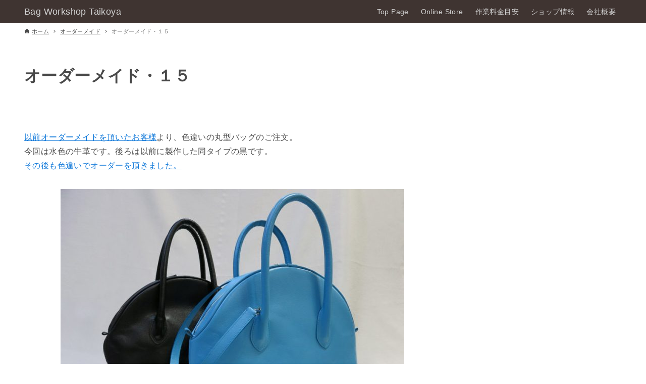

--- FILE ---
content_type: text/html; charset=UTF-8
request_url: https://taikoya.jp/2018/03/31/post-668/
body_size: 8595
content:
<!DOCTYPE html>
<html lang="ja" data-loaded="false" data-scrolled="false" data-drawer="closed" data-drawer-move="fade" data-sidebar="on">
<head>
<meta charset="utf-8">
<meta name="format-detection" content="telephone=no">
<meta http-equiv="X-UA-Compatible" content="IE=edge">
<meta name="viewport" content="width=device-width, viewport-fit=cover">
<title>オーダーメイド・１５ &#8211; Bag Workshop Taikoya</title>
<meta name='robots' content='max-image-preview:large' />
	<style>img:is([sizes="auto" i], [sizes^="auto," i]) { contain-intrinsic-size: 3000px 1500px }</style>
	<link rel="alternate" type="application/rss+xml" title="Bag Workshop Taikoya &raquo; フィード" href="https://taikoya.jp/feed/" />
<link rel="alternate" type="application/rss+xml" title="Bag Workshop Taikoya &raquo; コメントフィード" href="https://taikoya.jp/comments/feed/" />
<link rel="alternate" type="application/rss+xml" title="Bag Workshop Taikoya &raquo; オーダーメイド・１５ のコメントのフィード" href="https://taikoya.jp/2018/03/31/post-668/feed/" />
<script type="text/javascript">
/* <![CDATA[ */
window._wpemojiSettings = {"baseUrl":"https:\/\/s.w.org\/images\/core\/emoji\/16.0.1\/72x72\/","ext":".png","svgUrl":"https:\/\/s.w.org\/images\/core\/emoji\/16.0.1\/svg\/","svgExt":".svg","source":{"concatemoji":"https:\/\/taikoya.jp\/shop\/wp\/wp-includes\/js\/wp-emoji-release.min.js?ver=f50672604b394c4d01405a1d1d8cc9d8"}};
/*! This file is auto-generated */
!function(s,n){var o,i,e;function c(e){try{var t={supportTests:e,timestamp:(new Date).valueOf()};sessionStorage.setItem(o,JSON.stringify(t))}catch(e){}}function p(e,t,n){e.clearRect(0,0,e.canvas.width,e.canvas.height),e.fillText(t,0,0);var t=new Uint32Array(e.getImageData(0,0,e.canvas.width,e.canvas.height).data),a=(e.clearRect(0,0,e.canvas.width,e.canvas.height),e.fillText(n,0,0),new Uint32Array(e.getImageData(0,0,e.canvas.width,e.canvas.height).data));return t.every(function(e,t){return e===a[t]})}function u(e,t){e.clearRect(0,0,e.canvas.width,e.canvas.height),e.fillText(t,0,0);for(var n=e.getImageData(16,16,1,1),a=0;a<n.data.length;a++)if(0!==n.data[a])return!1;return!0}function f(e,t,n,a){switch(t){case"flag":return n(e,"\ud83c\udff3\ufe0f\u200d\u26a7\ufe0f","\ud83c\udff3\ufe0f\u200b\u26a7\ufe0f")?!1:!n(e,"\ud83c\udde8\ud83c\uddf6","\ud83c\udde8\u200b\ud83c\uddf6")&&!n(e,"\ud83c\udff4\udb40\udc67\udb40\udc62\udb40\udc65\udb40\udc6e\udb40\udc67\udb40\udc7f","\ud83c\udff4\u200b\udb40\udc67\u200b\udb40\udc62\u200b\udb40\udc65\u200b\udb40\udc6e\u200b\udb40\udc67\u200b\udb40\udc7f");case"emoji":return!a(e,"\ud83e\udedf")}return!1}function g(e,t,n,a){var r="undefined"!=typeof WorkerGlobalScope&&self instanceof WorkerGlobalScope?new OffscreenCanvas(300,150):s.createElement("canvas"),o=r.getContext("2d",{willReadFrequently:!0}),i=(o.textBaseline="top",o.font="600 32px Arial",{});return e.forEach(function(e){i[e]=t(o,e,n,a)}),i}function t(e){var t=s.createElement("script");t.src=e,t.defer=!0,s.head.appendChild(t)}"undefined"!=typeof Promise&&(o="wpEmojiSettingsSupports",i=["flag","emoji"],n.supports={everything:!0,everythingExceptFlag:!0},e=new Promise(function(e){s.addEventListener("DOMContentLoaded",e,{once:!0})}),new Promise(function(t){var n=function(){try{var e=JSON.parse(sessionStorage.getItem(o));if("object"==typeof e&&"number"==typeof e.timestamp&&(new Date).valueOf()<e.timestamp+604800&&"object"==typeof e.supportTests)return e.supportTests}catch(e){}return null}();if(!n){if("undefined"!=typeof Worker&&"undefined"!=typeof OffscreenCanvas&&"undefined"!=typeof URL&&URL.createObjectURL&&"undefined"!=typeof Blob)try{var e="postMessage("+g.toString()+"("+[JSON.stringify(i),f.toString(),p.toString(),u.toString()].join(",")+"));",a=new Blob([e],{type:"text/javascript"}),r=new Worker(URL.createObjectURL(a),{name:"wpTestEmojiSupports"});return void(r.onmessage=function(e){c(n=e.data),r.terminate(),t(n)})}catch(e){}c(n=g(i,f,p,u))}t(n)}).then(function(e){for(var t in e)n.supports[t]=e[t],n.supports.everything=n.supports.everything&&n.supports[t],"flag"!==t&&(n.supports.everythingExceptFlag=n.supports.everythingExceptFlag&&n.supports[t]);n.supports.everythingExceptFlag=n.supports.everythingExceptFlag&&!n.supports.flag,n.DOMReady=!1,n.readyCallback=function(){n.DOMReady=!0}}).then(function(){return e}).then(function(){var e;n.supports.everything||(n.readyCallback(),(e=n.source||{}).concatemoji?t(e.concatemoji):e.wpemoji&&e.twemoji&&(t(e.twemoji),t(e.wpemoji)))}))}((window,document),window._wpemojiSettings);
/* ]]> */
</script>
<link rel='stylesheet' id='sbi_styles-css' href='https://taikoya.jp/shop/wp/wp-content/plugins/instagram-feed/css/sbi-styles.min.css?ver=6.6.1' type='text/css' media='all' />
<link rel='stylesheet' id='wp-block-library-css' href='https://taikoya.jp/shop/wp/wp-includes/css/dist/block-library/style.min.css?ver=f50672604b394c4d01405a1d1d8cc9d8' type='text/css' media='all' />
<style id='wp-block-library-inline-css' type='text/css'>
.has-text-align-justify{text-align:justify;}
</style>
<link rel='stylesheet' id='arkhe-main-style-css' href='https://taikoya.jp/shop/wp/wp-content/themes/arkhe/dist/css/main.css?ver=3.12.0' type='text/css' media='all' />
<style id='arkhe-main-style-inline-css' type='text/css'>
:root{--ark-width--container:1200px;--ark-width--article:1200px;--ark-width--article--slim:960px;--ark-alignwide_ex_width:100px;--ark-color--main:#111;--ark-color--text:#494949;--ark-color--link:#0d77d9;--ark-color--bg:#ffffff;--ark-color--gray:#f7f7f7;--ark-thumb_ratio:56.25%;--ark-color--header_bg:#3f3431;--ark-color--header_txt:#d3d3d3;--ark-logo_size--sp:24px;--ark-logo_size--pc:24px;--ark-color--footer_bg:#3f3438;--ark-color--footer_txt:#f7f7f7;}@media (max-width: 1404px ) {:root{--ark-alignwide_ex_width:0px}}@media (max-width: 1164px ) {:root{--ark-alignwide_ex_width:0px}}.p-topArea.c-filterLayer::before{background-color:#000;opacity:0.2}
</style>
<style id='wp-emoji-styles-inline-css' type='text/css'>

	img.wp-smiley, img.emoji {
		display: inline !important;
		border: none !important;
		box-shadow: none !important;
		height: 1em !important;
		width: 1em !important;
		margin: 0 0.07em !important;
		vertical-align: -0.1em !important;
		background: none !important;
		padding: 0 !important;
	}
</style>
<link rel='stylesheet' id='mediaelement-css' href='https://taikoya.jp/shop/wp/wp-includes/js/mediaelement/mediaelementplayer-legacy.min.css?ver=4.2.17' type='text/css' media='all' />
<link rel='stylesheet' id='wp-mediaelement-css' href='https://taikoya.jp/shop/wp/wp-includes/js/mediaelement/wp-mediaelement.min.css?ver=f50672604b394c4d01405a1d1d8cc9d8' type='text/css' media='all' />
<style id='global-styles-inline-css' type='text/css'>
:root{--wp--preset--aspect-ratio--square: 1;--wp--preset--aspect-ratio--4-3: 4/3;--wp--preset--aspect-ratio--3-4: 3/4;--wp--preset--aspect-ratio--3-2: 3/2;--wp--preset--aspect-ratio--2-3: 2/3;--wp--preset--aspect-ratio--16-9: 16/9;--wp--preset--aspect-ratio--9-16: 9/16;--wp--preset--color--black: #000000;--wp--preset--color--cyan-bluish-gray: #abb8c3;--wp--preset--color--white: #ffffff;--wp--preset--color--pale-pink: #f78da7;--wp--preset--color--vivid-red: #cf2e2e;--wp--preset--color--luminous-vivid-orange: #ff6900;--wp--preset--color--luminous-vivid-amber: #fcb900;--wp--preset--color--light-green-cyan: #7bdcb5;--wp--preset--color--vivid-green-cyan: #00d084;--wp--preset--color--pale-cyan-blue: #8ed1fc;--wp--preset--color--vivid-cyan-blue: #0693e3;--wp--preset--color--vivid-purple: #9b51e0;--wp--preset--color--ark-main: var(--ark-color--main);--wp--preset--color--ark-text: var(--ark-color--text);--wp--preset--color--ark-link: var(--ark-color--link);--wp--preset--color--ark-bg: var(--ark-color--bg);--wp--preset--color--ark-gray: var(--ark-color--gray);--wp--preset--gradient--vivid-cyan-blue-to-vivid-purple: linear-gradient(135deg,rgba(6,147,227,1) 0%,rgb(155,81,224) 100%);--wp--preset--gradient--light-green-cyan-to-vivid-green-cyan: linear-gradient(135deg,rgb(122,220,180) 0%,rgb(0,208,130) 100%);--wp--preset--gradient--luminous-vivid-amber-to-luminous-vivid-orange: linear-gradient(135deg,rgba(252,185,0,1) 0%,rgba(255,105,0,1) 100%);--wp--preset--gradient--luminous-vivid-orange-to-vivid-red: linear-gradient(135deg,rgba(255,105,0,1) 0%,rgb(207,46,46) 100%);--wp--preset--gradient--very-light-gray-to-cyan-bluish-gray: linear-gradient(135deg,rgb(238,238,238) 0%,rgb(169,184,195) 100%);--wp--preset--gradient--cool-to-warm-spectrum: linear-gradient(135deg,rgb(74,234,220) 0%,rgb(151,120,209) 20%,rgb(207,42,186) 40%,rgb(238,44,130) 60%,rgb(251,105,98) 80%,rgb(254,248,76) 100%);--wp--preset--gradient--blush-light-purple: linear-gradient(135deg,rgb(255,206,236) 0%,rgb(152,150,240) 100%);--wp--preset--gradient--blush-bordeaux: linear-gradient(135deg,rgb(254,205,165) 0%,rgb(254,45,45) 50%,rgb(107,0,62) 100%);--wp--preset--gradient--luminous-dusk: linear-gradient(135deg,rgb(255,203,112) 0%,rgb(199,81,192) 50%,rgb(65,88,208) 100%);--wp--preset--gradient--pale-ocean: linear-gradient(135deg,rgb(255,245,203) 0%,rgb(182,227,212) 50%,rgb(51,167,181) 100%);--wp--preset--gradient--electric-grass: linear-gradient(135deg,rgb(202,248,128) 0%,rgb(113,206,126) 100%);--wp--preset--gradient--midnight: linear-gradient(135deg,rgb(2,3,129) 0%,rgb(40,116,252) 100%);--wp--preset--font-size--small: .9rem;--wp--preset--font-size--medium: 20px;--wp--preset--font-size--large: 1.25rem;--wp--preset--font-size--x-large: 42px;--wp--preset--font-size--xsmall: .75rem;--wp--preset--font-size--normal: 1rem;--wp--preset--font-size--xlarge: 1.5rem;--wp--preset--font-size--xxlarge: 2rem;--wp--preset--font-size--huge: 2.75rem;--wp--preset--spacing--20: 0.44rem;--wp--preset--spacing--30: 0.67rem;--wp--preset--spacing--40: 1rem;--wp--preset--spacing--50: 1.5rem;--wp--preset--spacing--60: 2.25rem;--wp--preset--spacing--70: 3.38rem;--wp--preset--spacing--80: 5.06rem;--wp--preset--shadow--natural: 6px 6px 9px rgba(0, 0, 0, 0.2);--wp--preset--shadow--deep: 12px 12px 50px rgba(0, 0, 0, 0.4);--wp--preset--shadow--sharp: 6px 6px 0px rgba(0, 0, 0, 0.2);--wp--preset--shadow--outlined: 6px 6px 0px -3px rgba(255, 255, 255, 1), 6px 6px rgba(0, 0, 0, 1);--wp--preset--shadow--crisp: 6px 6px 0px rgba(0, 0, 0, 1);}:where(.is-layout-flex){gap: 0.5em;}:where(.is-layout-grid){gap: 0.5em;}body .is-layout-flex{display: flex;}.is-layout-flex{flex-wrap: wrap;align-items: center;}.is-layout-flex > :is(*, div){margin: 0;}body .is-layout-grid{display: grid;}.is-layout-grid > :is(*, div){margin: 0;}:where(.wp-block-columns.is-layout-flex){gap: 2em;}:where(.wp-block-columns.is-layout-grid){gap: 2em;}:where(.wp-block-post-template.is-layout-flex){gap: 1.25em;}:where(.wp-block-post-template.is-layout-grid){gap: 1.25em;}.has-black-color{color: var(--wp--preset--color--black) !important;}.has-cyan-bluish-gray-color{color: var(--wp--preset--color--cyan-bluish-gray) !important;}.has-white-color{color: var(--wp--preset--color--white) !important;}.has-pale-pink-color{color: var(--wp--preset--color--pale-pink) !important;}.has-vivid-red-color{color: var(--wp--preset--color--vivid-red) !important;}.has-luminous-vivid-orange-color{color: var(--wp--preset--color--luminous-vivid-orange) !important;}.has-luminous-vivid-amber-color{color: var(--wp--preset--color--luminous-vivid-amber) !important;}.has-light-green-cyan-color{color: var(--wp--preset--color--light-green-cyan) !important;}.has-vivid-green-cyan-color{color: var(--wp--preset--color--vivid-green-cyan) !important;}.has-pale-cyan-blue-color{color: var(--wp--preset--color--pale-cyan-blue) !important;}.has-vivid-cyan-blue-color{color: var(--wp--preset--color--vivid-cyan-blue) !important;}.has-vivid-purple-color{color: var(--wp--preset--color--vivid-purple) !important;}.has-black-background-color{background-color: var(--wp--preset--color--black) !important;}.has-cyan-bluish-gray-background-color{background-color: var(--wp--preset--color--cyan-bluish-gray) !important;}.has-white-background-color{background-color: var(--wp--preset--color--white) !important;}.has-pale-pink-background-color{background-color: var(--wp--preset--color--pale-pink) !important;}.has-vivid-red-background-color{background-color: var(--wp--preset--color--vivid-red) !important;}.has-luminous-vivid-orange-background-color{background-color: var(--wp--preset--color--luminous-vivid-orange) !important;}.has-luminous-vivid-amber-background-color{background-color: var(--wp--preset--color--luminous-vivid-amber) !important;}.has-light-green-cyan-background-color{background-color: var(--wp--preset--color--light-green-cyan) !important;}.has-vivid-green-cyan-background-color{background-color: var(--wp--preset--color--vivid-green-cyan) !important;}.has-pale-cyan-blue-background-color{background-color: var(--wp--preset--color--pale-cyan-blue) !important;}.has-vivid-cyan-blue-background-color{background-color: var(--wp--preset--color--vivid-cyan-blue) !important;}.has-vivid-purple-background-color{background-color: var(--wp--preset--color--vivid-purple) !important;}.has-black-border-color{border-color: var(--wp--preset--color--black) !important;}.has-cyan-bluish-gray-border-color{border-color: var(--wp--preset--color--cyan-bluish-gray) !important;}.has-white-border-color{border-color: var(--wp--preset--color--white) !important;}.has-pale-pink-border-color{border-color: var(--wp--preset--color--pale-pink) !important;}.has-vivid-red-border-color{border-color: var(--wp--preset--color--vivid-red) !important;}.has-luminous-vivid-orange-border-color{border-color: var(--wp--preset--color--luminous-vivid-orange) !important;}.has-luminous-vivid-amber-border-color{border-color: var(--wp--preset--color--luminous-vivid-amber) !important;}.has-light-green-cyan-border-color{border-color: var(--wp--preset--color--light-green-cyan) !important;}.has-vivid-green-cyan-border-color{border-color: var(--wp--preset--color--vivid-green-cyan) !important;}.has-pale-cyan-blue-border-color{border-color: var(--wp--preset--color--pale-cyan-blue) !important;}.has-vivid-cyan-blue-border-color{border-color: var(--wp--preset--color--vivid-cyan-blue) !important;}.has-vivid-purple-border-color{border-color: var(--wp--preset--color--vivid-purple) !important;}.has-vivid-cyan-blue-to-vivid-purple-gradient-background{background: var(--wp--preset--gradient--vivid-cyan-blue-to-vivid-purple) !important;}.has-light-green-cyan-to-vivid-green-cyan-gradient-background{background: var(--wp--preset--gradient--light-green-cyan-to-vivid-green-cyan) !important;}.has-luminous-vivid-amber-to-luminous-vivid-orange-gradient-background{background: var(--wp--preset--gradient--luminous-vivid-amber-to-luminous-vivid-orange) !important;}.has-luminous-vivid-orange-to-vivid-red-gradient-background{background: var(--wp--preset--gradient--luminous-vivid-orange-to-vivid-red) !important;}.has-very-light-gray-to-cyan-bluish-gray-gradient-background{background: var(--wp--preset--gradient--very-light-gray-to-cyan-bluish-gray) !important;}.has-cool-to-warm-spectrum-gradient-background{background: var(--wp--preset--gradient--cool-to-warm-spectrum) !important;}.has-blush-light-purple-gradient-background{background: var(--wp--preset--gradient--blush-light-purple) !important;}.has-blush-bordeaux-gradient-background{background: var(--wp--preset--gradient--blush-bordeaux) !important;}.has-luminous-dusk-gradient-background{background: var(--wp--preset--gradient--luminous-dusk) !important;}.has-pale-ocean-gradient-background{background: var(--wp--preset--gradient--pale-ocean) !important;}.has-electric-grass-gradient-background{background: var(--wp--preset--gradient--electric-grass) !important;}.has-midnight-gradient-background{background: var(--wp--preset--gradient--midnight) !important;}.has-small-font-size{font-size: var(--wp--preset--font-size--small) !important;}.has-medium-font-size{font-size: var(--wp--preset--font-size--medium) !important;}.has-large-font-size{font-size: var(--wp--preset--font-size--large) !important;}.has-x-large-font-size{font-size: var(--wp--preset--font-size--x-large) !important;}
:where(.wp-block-post-template.is-layout-flex){gap: 1.25em;}:where(.wp-block-post-template.is-layout-grid){gap: 1.25em;}
:where(.wp-block-columns.is-layout-flex){gap: 2em;}:where(.wp-block-columns.is-layout-grid){gap: 2em;}
:root :where(.wp-block-pullquote){font-size: 1.5em;line-height: 1.6;}
</style>
<link rel='stylesheet' id='qligg-swiper-css' href='https://taikoya.jp/shop/wp/wp-content/plugins/insta-gallery/assets/frontend/swiper/swiper.min.css?ver=4.6.4' type='text/css' media='all' />
<link rel='stylesheet' id='qligg-frontend-css' href='https://taikoya.jp/shop/wp/wp-content/plugins/insta-gallery/build/frontend/css/style.css?ver=4.6.4' type='text/css' media='all' />
<link rel='stylesheet' id='whats-new-style-css' href='https://taikoya.jp/shop/wp/wp-content/plugins/whats-new-genarator/whats-new.css?ver=2.0.2' type='text/css' media='all' />
<link rel='stylesheet' id='wpsbc-style-css' href='https://taikoya.jp/shop/wp/wp-content/plugins/wp-simple-booking-calendar/assets/css/style-front-end.min.css?ver=2.0.10' type='text/css' media='all' />
<link rel='stylesheet' id='dashicons-css' href='https://taikoya.jp/shop/wp/wp-includes/css/dashicons.min.css?ver=f50672604b394c4d01405a1d1d8cc9d8' type='text/css' media='all' />
<link rel='stylesheet' id='jetpack_css-css' href='https://taikoya.jp/shop/wp/wp-content/plugins/jetpack/css/jetpack.css?ver=12.0.2' type='text/css' media='all' />
<script type="text/javascript" src="https://taikoya.jp/shop/wp/wp-includes/js/jquery/jquery.min.js?ver=3.7.1" id="jquery-core-js"></script>
<script type="text/javascript" src="https://taikoya.jp/shop/wp/wp-includes/js/jquery/jquery-migrate.min.js?ver=3.4.1" id="jquery-migrate-js"></script>
<link rel="https://api.w.org/" href="https://taikoya.jp/wp-json/" /><link rel="alternate" title="JSON" type="application/json" href="https://taikoya.jp/wp-json/wp/v2/posts/668" /><link rel="canonical" href="https://taikoya.jp/2018/03/31/post-668/" />
<link rel="alternate" title="oEmbed (JSON)" type="application/json+oembed" href="https://taikoya.jp/wp-json/oembed/1.0/embed?url=https%3A%2F%2Ftaikoya.jp%2F2018%2F03%2F31%2Fpost-668%2F" />
<link rel="alternate" title="oEmbed (XML)" type="text/xml+oembed" href="https://taikoya.jp/wp-json/oembed/1.0/embed?url=https%3A%2F%2Ftaikoya.jp%2F2018%2F03%2F31%2Fpost-668%2F&#038;format=xml" />
<link rel="icon" href="https://taikoya.jp/shop/wp/wp-content/uploads/2024/12/cropped-2024-12-11-21-29-24-276-32x32.jpg" sizes="32x32" />
<link rel="icon" href="https://taikoya.jp/shop/wp/wp-content/uploads/2024/12/cropped-2024-12-11-21-29-24-276-192x192.jpg" sizes="192x192" />
<link rel="apple-touch-icon" href="https://taikoya.jp/shop/wp/wp-content/uploads/2024/12/cropped-2024-12-11-21-29-24-276-180x180.jpg" />
<meta name="msapplication-TileImage" content="https://taikoya.jp/shop/wp/wp-content/uploads/2024/12/cropped-2024-12-11-21-29-24-276-270x270.jpg" />
</head>
<body data-rsssl=1 class="wp-singular post-template-default single single-post postid-668 single-format-standard wp-theme-arkhe">
<a class="skip-link screen-reader-text" href="#main_content">コンテンツへスキップ</a><!-- Start: #wrapper -->
<div id="wrapper" class="l-wrapper">
<header id="header" class="l-header" data-logo="left" data-btns="r-l" data-has-drawer="sp" data-has-search="" data-pcfix="0" data-spfix="0">
		<div class="l-header__body l-container">
		<div class="l-header__drawerBtn">
	<button class="c-iconBtn -menuBtn u-flex--c" data-onclick="toggleMenu" aria-label="メニューボタン">
		<div class="c-iconBtn__icon">
			<svg version="1.1" xmlns="http://www.w3.org/2000/svg" class="arkhe-svg-menu __open" width="1em" height="1em" viewBox="0 0 40 40" role="img" aria-hidden="true" focusable="false"><path d="M37.8 21.4h-35.6c-0.1 0-0.2-0.1-0.2-0.2v-2.4c0-0.1 0.1-0.2 0.2-0.2h35.6c0.1 0 0.2 0.1 0.2 0.2v2.4c0 0.1-0.1 0.2-0.2 0.2z"></path><path d="M37.8 11.7h-35.6c-0.1 0-0.2-0.1-0.2-0.2v-2.4c0-0.1 0.1-0.2 0.2-0.2h35.6c0.1 0 0.2 0.1 0.2 0.2v2.4c0 0.2-0.1 0.2-0.2 0.2z"></path><path d="M37.8 31.1h-35.6c-0.1 0-0.2-0.1-0.2-0.2v-2.4c0-0.1 0.1-0.2 0.2-0.2h35.6c0.1 0 0.2 0.1 0.2 0.2v2.4c0 0.1-0.1 0.2-0.2 0.2z"></path></svg>			<svg version="1.1" xmlns="http://www.w3.org/2000/svg" class="arkhe-svg-close __close" width="1em" height="1em" viewBox="0 0 40 40" role="img" aria-hidden="true" focusable="false"><path d="M33 35l-28-28c-0.1-0.1-0.1-0.2 0-0.3l1.7-1.7c0.1-0.1 0.2-0.1 0.3 0l28 28c0.1 0.1 0.1 0.2 0 0.3l-1.7 1.7c-0.1 0.1-0.2 0.1-0.3 0z"></path><path d="M35 7l-28 28c-0.1 0.1-0.2 0.1-0.3 0l-1.7-1.7c-0.1-0.1-0.1-0.2 0-0.3l28-28c0.1-0.1 0.2-0.1 0.3 0l1.7 1.7c0.1 0.1 0.1 0.2 0 0.3z"></path></svg>		</div>
			</button>
</div>
		<div class="l-header__left">
					</div>
		<div class="l-header__center">
			<div class="l-header__logo has-text"><a href="https://taikoya.jp/" class="c-headLogo" rel="home">Bag Workshop Taikoya</a></div>		</div>
		<div class="l-header__right">
			<nav id="gnav" class="c-gnavWrap">
	<ul class="c-gnav">
		<li id="71" class="menu-item menu-item-type-custom menu-item-object-custom menu-item-71 c-gnav__li"><a href="https://www.taikoya.jp/" class="c-gnav__a"><span class="__mainText">Top Page</span></a></li><li id="2169" class="menu-item menu-item-type-custom menu-item-object-custom menu-item-2169 c-gnav__li"><a href="https://taikoya.buyshop.jp/" class="c-gnav__a"><span class="__mainText">Online Store</span></a></li><li id="2450" class="menu-item menu-item-type-post_type menu-item-object-post menu-item-2450 c-gnav__li"><a href="https://taikoya.jp/2025/03/04/%e4%bd%9c%e6%a5%ad%e6%96%99%e9%87%91%e7%9b%ae%e5%ae%89/" class="c-gnav__a"><span class="__mainText">作業料金目安</span></a></li><li id="197" class="menu-item menu-item-type-taxonomy menu-item-object-category menu-item-197 c-gnav__li"><a href="https://taikoya.jp/category/%e3%82%b7%e3%83%a7%e3%83%83%e3%83%97%e6%83%85%e5%a0%b1/" class="c-gnav__a"><span class="__mainText">ショップ情報</span></a></li><li id="2378" class="menu-item menu-item-type-post_type menu-item-object-page menu-item-2378 c-gnav__li"><a href="https://taikoya.jp/page-1425/" class="c-gnav__a"><span class="__mainText">会社概要</span></a></li>	</ul>
</nav>
		</div>
		<div class="l-header__searchBtn">
	<button class="c-iconBtn u-flex--c" data-onclick="toggleSearch" aria-label="検索ボタン">
		<span class="c-iconBtn__icon"><svg version="1.1" xmlns="http://www.w3.org/2000/svg" class="arkhe-svg-search" width="1em" height="1em" viewBox="0 0 40 40" role="img" aria-hidden="true" focusable="false"><path d="M37.8 34.8l-11.9-11.2c1.8-2.3 2.9-5.1 2.9-8.2 0-7.4-6-13.4-13.4-13.4s-13.4 6-13.4 13.4 6 13.4 13.4 13.4c3.1 0 5.9-1.1 8.2-2.8l11.2 11.9c0.2 0.2 1.3 0.2 1.5 0l1.5-1.5c0.3-0.3 0.3-1.4 0-1.6zM15.4 25.5c-5.6 0-10.2-4.5-10.2-10.1s4.6-10.2 10.2-10.2 10.2 4.6 10.2 10.2-4.6 10.1-10.2 10.1z"></path></svg></span>
			</button>
</div>
		<div id="drawer_menu" class="p-drawer">
	<div class="p-drawer__inner">
		<div class="p-drawer__body">
						<div class="p-drawer__nav">
				<ul class="c-drawerNav">
					<li id="71" class="menu-item menu-item-type-custom menu-item-object-custom menu-item-71 c-drawerNav__li"><a href="https://www.taikoya.jp/" class="c-drawerNav__a"><span class="__mainText">Top Page</span></a></li><li id="2169" class="menu-item menu-item-type-custom menu-item-object-custom menu-item-2169 c-drawerNav__li"><a href="https://taikoya.buyshop.jp/" class="c-drawerNav__a"><span class="__mainText">Online Store</span></a></li><li id="2450" class="menu-item menu-item-type-post_type menu-item-object-post menu-item-2450 c-drawerNav__li"><a href="https://taikoya.jp/2025/03/04/%e4%bd%9c%e6%a5%ad%e6%96%99%e9%87%91%e7%9b%ae%e5%ae%89/" class="c-drawerNav__a"><span class="__mainText">作業料金目安</span></a></li><li id="197" class="menu-item menu-item-type-taxonomy menu-item-object-category menu-item-197 c-drawerNav__li"><a href="https://taikoya.jp/category/%e3%82%b7%e3%83%a7%e3%83%83%e3%83%97%e6%83%85%e5%a0%b1/" class="c-drawerNav__a"><span class="__mainText">ショップ情報</span></a></li><li id="2378" class="menu-item menu-item-type-post_type menu-item-object-page menu-item-2378 c-drawerNav__li"><a href="https://taikoya.jp/page-1425/" class="c-drawerNav__a"><span class="__mainText">会社概要</span></a></li>				</ul>
			</div>
						<button type="button" class="p-drawer__close c-modalClose u-flex--aic" data-onclick="toggleMenu">
				<svg version="1.1" xmlns="http://www.w3.org/2000/svg" class="arkhe-svg-close" width="1em" height="1em" viewBox="0 0 40 40" role="img" aria-hidden="true" focusable="false"><path d="M33 35l-28-28c-0.1-0.1-0.1-0.2 0-0.3l1.7-1.7c0.1-0.1 0.2-0.1 0.3 0l28 28c0.1 0.1 0.1 0.2 0 0.3l-1.7 1.7c-0.1 0.1-0.2 0.1-0.3 0z"></path><path d="M35 7l-28 28c-0.1 0.1-0.2 0.1-0.3 0l-1.7-1.7c-0.1-0.1-0.1-0.2 0-0.3l28-28c0.1-0.1 0.2-0.1 0.3 0l1.7 1.7c0.1 0.1 0.1 0.2 0 0.3z"></path></svg>閉じる			</button>
		</div>
	</div>
</div>
	</div>
</header>
	<div id="content" class="l-content">
		<div id="breadcrumb" class="p-breadcrumb">
	<ol class="p-breadcrumb__list l-container">
		<li class="p-breadcrumb__item">
			<a href="https://taikoya.jp/" class="p-breadcrumb__text">
				<svg version="1.1" xmlns="http://www.w3.org/2000/svg" class="arkhe-svg-home" width="1em" height="1em" viewBox="0 0 40 40" role="img" aria-hidden="true" focusable="false"><path d="M16.2,36.3v-7.8h7.8v7.8h9.8V20.7H37c0.9,0,1.3-1.1,0.5-1.7L21.3,4.2c-0.7-0.7-1.9-0.7-2.6,0L2.3,18.9 c-0.7,0.5-0.3,1.7,0.5,1.7h3.3v15.7C6.2,36.3,16.2,36.3,16.2,36.3z" /></svg>				<span>ホーム</span>
			</a>
		</li>
		<li class="p-breadcrumb__item"><a href="https://taikoya.jp/category/%e3%82%aa%e3%83%bc%e3%83%80%e3%83%bc%e3%83%a1%e3%82%a4%e3%83%89/" class="p-breadcrumb__text"><span>オーダーメイド</span></a></li><li class="p-breadcrumb__item"><span class="p-breadcrumb__text u-color-thin">オーダーメイド・１５</span></li>	</ol>
</div>
		<div class="l-content__body l-container">
	<main id="main_content" class="l-main l-article">
		<article class="l-main__body p-entry post-668 post type-post status-publish format-standard has-post-thumbnail hentry category-4" data-postid="668">
			<header class="p-entry__head">
	<div class="p-entry__title c-pageTitle">
	<h1 class="c-pageTitle__main">オーダーメイド・１５</h1>
</div>
<div class="c-postMetas u-flex--aicw">
	<div class="c-postTimes u-flex--aicw">
			</div>
	</div>
</header>
<div class="c-postContent p-entry__content"><p><a href="https://taikoya.jp/2017/11/15/post-228/">以前オーダーメイドを頂いたお客様</a>より、色違いの丸型バッグのご注文。<br />
今回は水色の牛革です。後ろは以前に製作した同タイプの黒です。<br />
<a href="https://taikoya.jp/2018/11/20/post-1180/">その後も色違いでオーダーを頂きました。</a></p>
<p><a href="https://taikoya.jp/shop/wp/wp-content/uploads/2018/03/IMG_0849-のコピー.jpg"><img loading="lazy" decoding="async" class="aligncenter size-large wp-image-671" src="https://taikoya.jp/shop/wp/wp-content/uploads/2018/03/IMG_0849-のコピー-680x510.jpg" alt="" width="680" height="510" srcset="https://taikoya.jp/shop/wp/wp-content/uploads/2018/03/IMG_0849-のコピー-680x510.jpg 680w, https://taikoya.jp/shop/wp/wp-content/uploads/2018/03/IMG_0849-のコピー-330x248.jpg 330w, https://taikoya.jp/shop/wp/wp-content/uploads/2018/03/IMG_0849-のコピー-768x576.jpg 768w, https://taikoya.jp/shop/wp/wp-content/uploads/2018/03/IMG_0849-のコピー-320x240.jpg 320w, https://taikoya.jp/shop/wp/wp-content/uploads/2018/03/IMG_0849-のコピー.jpg 800w" sizes="auto, (max-width: 680px) 100vw, 680px" /></a></p>
<p>&nbsp;</p>
<p>&nbsp;</p>
<p>&nbsp;</p>
<p>お客様の要望で、全く同じではなく、少しだけカジュアルよりにしたいとの事で、ショルダーベルト幅を3ミリup、美錠(バックル)も変更しています。</p>
<p><a href="https://taikoya.jp/shop/wp/wp-content/uploads/2018/03/IMG_0842-のコピー.jpg"><img loading="lazy" decoding="async" class="aligncenter size-large wp-image-672" src="https://taikoya.jp/shop/wp/wp-content/uploads/2018/03/IMG_0842-のコピー-680x510.jpg" alt="" width="680" height="510" srcset="https://taikoya.jp/shop/wp/wp-content/uploads/2018/03/IMG_0842-のコピー-680x510.jpg 680w, https://taikoya.jp/shop/wp/wp-content/uploads/2018/03/IMG_0842-のコピー-330x248.jpg 330w, https://taikoya.jp/shop/wp/wp-content/uploads/2018/03/IMG_0842-のコピー-768x576.jpg 768w, https://taikoya.jp/shop/wp/wp-content/uploads/2018/03/IMG_0842-のコピー-320x240.jpg 320w, https://taikoya.jp/shop/wp/wp-content/uploads/2018/03/IMG_0842-のコピー.jpg 800w" sizes="auto, (max-width: 680px) 100vw, 680px" /></a></p>
<p>&nbsp;</p>
<p>&nbsp;</p>
<p>&nbsp;</p>
<p>マチ付き内ポケットは同じ革で内張りも同色の布帛で仕立てました。</p>
<p><a href="https://taikoya.jp/shop/wp/wp-content/uploads/2018/03/IMG_0843-e1522496478877.jpg"><img loading="lazy" decoding="async" class="aligncenter size-large wp-image-673" src="https://taikoya.jp/shop/wp/wp-content/uploads/2018/03/IMG_0843-680x510.jpg" alt="" width="680" height="510" /></a></p>
<p>(担当・笹)</p>
</div><footer class="p-entry__foot">
	</footer>
		</article>
	</main>
<aside id="sidebar" class="l-sidebar">
	</aside>
	</div><!-- End: l-content__body -->
	</div><!-- End: l-content -->
<footer id="footer" class="l-footer">
	<div class="l-footer__inner">
						<div class="l-footer__foot">
			<div class="l-container">
												<p class="c-copyright">
					&copy; Bag Workshop Taikoya.				</p>
							</div>
		</div>
			</div>
</footer>
	<div class="p-fixBtnWrap">
		<div id="pagetop" class="c-fixBtn -pagetop u-flex--c" data-onclick="pageTop" role="button" aria-label="To top">
			<svg version="1.1" xmlns="http://www.w3.org/2000/svg" class="arkhe-svg-chevron-up c-fixBtn__icon" width="20" height="20" viewBox="0 0 40 40" role="img" aria-hidden="true" focusable="false"><path d="M8,27l-2.1-2.1l13.8-13.8c0.2-0.2,0.5-0.2,0.7,0l13.8,13.8L32,27L20,16L8,27z"/></svg>		</div>
	</div>
<div id="search_modal" class="c-modal p-searchModal">
	<div class="c-overlay" data-onclick="toggleSearch"></div>
	<div class="p-searchModal__inner">
		<form role="search" method="get" class="c-searchForm" action="https://taikoya.jp/" role="search">
	<input type="text" value="" name="s" class="c-searchForm__s s" placeholder="検索..." aria-label="検索ワード">
	<button type="submit" class="c-searchForm__submit u-flex--c" value="search" aria-label="検索ボタン">
		<svg version="1.1" xmlns="http://www.w3.org/2000/svg" class="arkhe-svg-search" width="1em" height="1em" viewBox="0 0 40 40" role="img" aria-hidden="true" focusable="false"><path d="M37.8 34.8l-11.9-11.2c1.8-2.3 2.9-5.1 2.9-8.2 0-7.4-6-13.4-13.4-13.4s-13.4 6-13.4 13.4 6 13.4 13.4 13.4c3.1 0 5.9-1.1 8.2-2.8l11.2 11.9c0.2 0.2 1.3 0.2 1.5 0l1.5-1.5c0.3-0.3 0.3-1.4 0-1.6zM15.4 25.5c-5.6 0-10.2-4.5-10.2-10.1s4.6-10.2 10.2-10.2 10.2 4.6 10.2 10.2-4.6 10.1-10.2 10.1z"></path></svg>	</button>
</form>
		<button type="button" class="p-searchModal__close c-modalClose u-flex--aic" data-onclick="toggleSearch">
			<svg version="1.1" xmlns="http://www.w3.org/2000/svg" class="arkhe-svg-close" width="1em" height="1em" viewBox="0 0 40 40" role="img" aria-hidden="true" focusable="false"><path d="M33 35l-28-28c-0.1-0.1-0.1-0.2 0-0.3l1.7-1.7c0.1-0.1 0.2-0.1 0.3 0l28 28c0.1 0.1 0.1 0.2 0 0.3l-1.7 1.7c-0.1 0.1-0.2 0.1-0.3 0z"></path><path d="M35 7l-28 28c-0.1 0.1-0.2 0.1-0.3 0l-1.7-1.7c-0.1-0.1-0.1-0.2 0-0.3l28-28c0.1-0.1 0.2-0.1 0.3 0l1.7 1.7c0.1 0.1 0.1 0.2 0 0.3z"></path></svg>閉じる		</button>
	</div>
</div>
<div class="p-drawerUnderlayer" data-onclick="toggleMenu"></div>
</div>
<!-- End: #wrapper-->
<div class="l-scrollObserver" aria-hidden="true"></div><script type="speculationrules">
{"prefetch":[{"source":"document","where":{"and":[{"href_matches":"\/*"},{"not":{"href_matches":["\/shop\/wp\/wp-*.php","\/shop\/wp\/wp-admin\/*","\/shop\/wp\/wp-content\/uploads\/*","\/shop\/wp\/wp-content\/*","\/shop\/wp\/wp-content\/plugins\/*","\/shop\/wp\/wp-content\/themes\/arkhe\/*","\/*\\?(.+)"]}},{"not":{"selector_matches":"a[rel~=\"nofollow\"]"}},{"not":{"selector_matches":".no-prefetch, .no-prefetch a"}}]},"eagerness":"conservative"}]}
</script>
<!-- Instagram Feed JS -->
<script type="text/javascript">
var sbiajaxurl = "https://taikoya.jp/shop/wp/wp-admin/admin-ajax.php";
</script>
<script type="text/javascript" id="arkhe-main-script-js-extra">
/* <![CDATA[ */
var arkheVars = {"homeUrl":"https:\/\/taikoya.jp\/","isFixHeadPC":"","isFixHeadSP":"","fixGnav":"","smoothScroll":"on"};
/* ]]> */
</script>
<script type="text/javascript" src="https://taikoya.jp/shop/wp/wp-content/themes/arkhe/dist/js/main.js?ver=3.12.0" id="arkhe-main-script-js"></script>
<script type="text/javascript" src="https://taikoya.jp/shop/wp/wp-includes/js/imagesloaded.min.js?ver=5.0.0" id="imagesloaded-js"></script>
<script type="text/javascript" src="https://taikoya.jp/shop/wp/wp-includes/js/masonry.min.js?ver=4.2.2" id="masonry-js"></script>
<script type="text/javascript" src="https://taikoya.jp/shop/wp/wp-content/plugins/insta-gallery/assets/frontend/swiper/swiper.min.js?ver=4.6.4" id="qligg-swiper-js"></script>
<script type="text/javascript" src="https://taikoya.jp/shop/wp/wp-includes/js/jquery/ui/core.min.js?ver=1.13.3" id="jquery-ui-core-js"></script>
<script type="text/javascript" src="https://taikoya.jp/shop/wp/wp-includes/js/jquery/ui/datepicker.min.js?ver=1.13.3" id="jquery-ui-datepicker-js"></script>
<script type="text/javascript" id="jquery-ui-datepicker-js-after">
/* <![CDATA[ */
jQuery(function(jQuery){jQuery.datepicker.setDefaults({"closeText":"\u9589\u3058\u308b","currentText":"\u4eca\u65e5","monthNames":["1\u6708","2\u6708","3\u6708","4\u6708","5\u6708","6\u6708","7\u6708","8\u6708","9\u6708","10\u6708","11\u6708","12\u6708"],"monthNamesShort":["1\u6708","2\u6708","3\u6708","4\u6708","5\u6708","6\u6708","7\u6708","8\u6708","9\u6708","10\u6708","11\u6708","12\u6708"],"nextText":"\u6b21","prevText":"\u524d","dayNames":["\u65e5\u66dc\u65e5","\u6708\u66dc\u65e5","\u706b\u66dc\u65e5","\u6c34\u66dc\u65e5","\u6728\u66dc\u65e5","\u91d1\u66dc\u65e5","\u571f\u66dc\u65e5"],"dayNamesShort":["\u65e5","\u6708","\u706b","\u6c34","\u6728","\u91d1","\u571f"],"dayNamesMin":["\u65e5","\u6708","\u706b","\u6c34","\u6728","\u91d1","\u571f"],"dateFormat":"yy\u5e74mm\u6708d\u65e5","firstDay":0,"isRTL":false});});
/* ]]> */
</script>
<script type="text/javascript" id="wpsbc-script-js-extra">
/* <![CDATA[ */
var wpsbc = {"ajax_url":"https:\/\/taikoya.jp\/shop\/wp\/wp-admin\/admin-ajax.php"};
/* ]]> */
</script>
<script type="text/javascript" src="https://taikoya.jp/shop/wp/wp-content/plugins/wp-simple-booking-calendar/assets/js/script-front-end.min.js?ver=2.0.10" id="wpsbc-script-js"></script>
<script type="text/javascript" src="https://taikoya.jp/shop/wp/wp-includes/js/comment-reply.min.js?ver=f50672604b394c4d01405a1d1d8cc9d8" id="comment-reply-js" async="async" data-wp-strategy="async"></script>
</body>
</html>

<!--
Performance optimized by W3 Total Cache. Learn more: https://www.boldgrid.com/w3-total-cache/


Served from: taikoya.jp @ 2026-01-22 06:14:49 by W3 Total Cache
-->